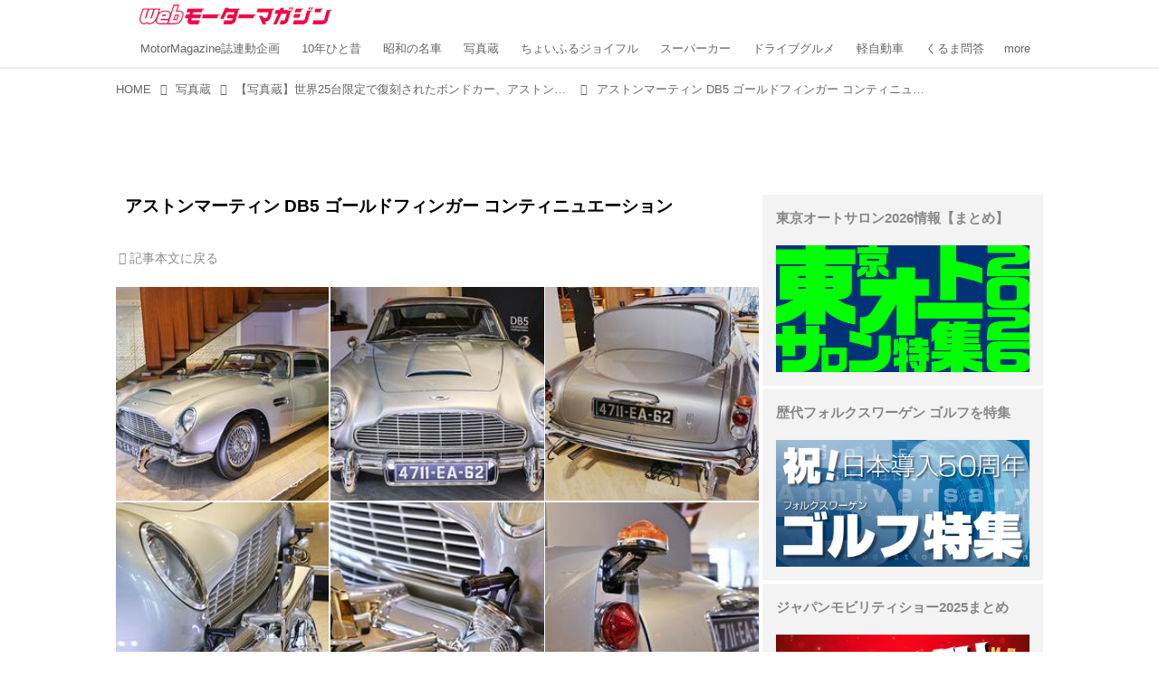

--- FILE ---
content_type: text/html; charset=utf-8
request_url: https://web.motormagazine.co.jp/_ct/17599098/album/16813238
body_size: 19473
content:
<!DOCTYPE html>
<html lang="ja">
<head>

<meta charset="utf-8">
<meta http-equiv="X-UA-Compatible" content="IE=Edge">
<meta name="viewport" content="width=device-width, initial-scale=1">
<meta name="format-detection" content="telephone=no">
<link rel="shortcut icon" href="https://d1uzk9o9cg136f.cloudfront.net/f/portal/16777341/custom/2017/01/17/60730fdac5977948dedd212d4a25b2c79905b93c.png">
<link rel="apple-touch-icon" href="https://d1uzk9o9cg136f.cloudfront.net/f/portal/16777341/custom/2017/01/17/60730fdac5977948dedd212d4a25b2c79905b93c.png">
<link rel="alternate" type="application/rss+xml" href="https://web.motormagazine.co.jp/_rss/rss20.xml" title="Webモーターマガジン - RSS Feed" />







<title>アストンマーティン DB5 ゴールドフィンガー コンティニュエーション - Webモーターマガジン</title>




<link rel="canonical" href="https://web.motormagazine.co.jp/_ct/17599098/album/16813238">








<!-- Piwik -->

<script id="script-piwik-setting">
window._piwik = {
	'BASE':'https://acs01.rvlvr.co/piwik/',
	'trackers':{
		'173':null,
		'559':null,
	},
	'pageview':null,
	'event':null,
}
</script>


<script src="/static/dinoportal/js/piwikutil.js" async defer></script>





<noscript>
<img src="https://acs01.rvlvr.co/piwik/piwik.php?idsite=559&rec=1&url=https%3A//web.motormagazine.co.jp/_ct/17599098/album/16813238" style="border:0;display:none" alt="" width=1 height=1>
<img src="https://acs01.rvlvr.co/piwik/piwik.php?idsite=173&rec=1&url=https%3A//web.motormagazine.co.jp/_ct/17599098/album/16813238" style="border:0;display:none" alt="" width=1 height=1>

</noscript>

<!-- End Piwik Tracking Code -->
<!-- /page.PIWIK_BASE_URL, /is_preview -->




<meta name="twitter:widgets:csp" content="on">
<meta name="twitter:card" content="summary_large_image">
<meta property="og:type" content="article">
<meta property="og:url" content="/_ct/17599098/album/16813238">
<meta property="og:title" content="アストンマーティン DB5 ゴールドフィンガー コンティニュエーション - Webモーターマガジン">


<meta property="og:image" content="https://d1uzk9o9cg136f.cloudfront.net/f/16783018/rc/2023/01/12/73ba834c32a89e8b0ad9b8c1d7c0ffbb9d6489f0_xlarge.jpg">
<meta property="og:image:width" content="1280">
<meta property="og:image:height" content="960">

<meta property="og:description" content="">






<link rel="stylesheet" href="/static/lib/js/jquery-embedhelper.css?_=251225165549">


<link rel="preload" href="/static/lib/fontawesome-4/fonts/fontawesome-webfont.woff2?v=4.7.0" as="font" type="font/woff2" crossorigin>
<link rel="preload" href="/static/lib/ligaturesymbols-2/LigatureSymbols-2.11.ttf" as="font" type="font/ttf" crossorigin>

<script id="facebook-jssdk">/* hack: prevent fb sdk in body : proc by jquery-embedheler */</script>
<style id="style-prevent-animation">*,*:before,*:after{-webkit-transition:none!important;-moz-transition:none!important;transition:none!important;-webkit-animation:none!important;-moz-animation:none!important;animation:none!important}</style>


<link rel="stylesheet" href="/static/dinoportal/css/reset.css?251225165549">
<link rel="stylesheet" href="/static/dinoportal/css/common.css?251225165549">
<link rel="stylesheet" href="/static/dinoportal/css/common-not-amp.css?251225165549">
<link rel="stylesheet" href="/static/user-notify/user-notify.css?251225165549">
<link rel="stylesheet" href="/static/wf/css/article.css?251225165549">
<link rel="stylesheet" href="/static/wf/css/article-not-amp.css?251225165549">
<link rel="stylesheet" href="/static/dinoportal/css/print.css?251225165549" media="print">

<link rel="stylesheet" href="/static/lib/jquery-carousel/jquery-carousel.css?251225165549">
<link rel="stylesheet" href="/static/lib/jquery-carousel-2/jquery-carousel.css?251225165549">

<link href="/static/lib/ligaturesymbols-2/LigatureSymbols.min.css" rel="stylesheet" type="text/css">
<link href="/static/lib/ligaturesymbols-2/LigatureSymbols.min.css" rel="stylesheet" type="text/css">
<link href="/static/lib/rvlvr/rvlvr.css" rel="stylesheet">

<link rel="stylesheet" href="/static/dinoportal/custom/maxwidth.css?251225165549">


<!-- jquery migrate for develop -->
<script src="/static/lib/js/jquery-3.7.1.min.js"></script>
<script src="/static/lib/js/jquery-migrate-3.5.2.min.js"></script>	
<script src="/static/lib/js/jquery-migrate-enable.js"></script>

<script src="/static/lib/js/jquery-utils.js?251225165549"></script>




<script>$(function(){setTimeout(function(){$('#style-prevent-animation').remove();},1000)});</script>

<script>window._langrc={login:'ログイン',search:'検索'}</script>

<link rel="stylesheet" href="/static/dinoportal/css/album.css?251225165549">
<link rel="stylesheet" href="/static/dinoportal/custom/content-sns-buttons-top-small.css?251225165549">

<script id="script-acs-flags">
window._use_acs_content_dummy=false;
window._use_vpv_iframe=false;
</script>




<!-- custom css as less  -->


<style id="style-site-custom" type="text/less">
/**** 各種色設定 ****/

/**** imported colors.less ****/


@colors-base: #666; 
@colors-base-bg: white; 
@colors-base-box: @colors-base; 
@colors-base-box-bg: fade(@colors-base, 8%); 

@colors-header: @colors-base; 
@colors-header-bg: @colors-base-bg; 
@colors-header-menu: @colors-header; 
@colors-header-menu-bg: @colors-header-bg; 
@colors-header-menu-active: black; 
@colors-header-menu-active-bg: transparent; 
@colors-header-menu-active-mark: black; 
@colors-header-shadow: #eee; 

@colors-footer: @colors-base-box; 
@colors-footer-bg: @colors-base-box-bg; 

@colors-widget: @colors-base-box; 
@colors-widget-bg: @colors-base-box-bg; 
@colors-marble: @colors-widget; 
@colors-marble-bg: @colors-widget-bg; 
@colors-marblebar: @colors-base; 
@colors-marblebar-bg: @colors-base-bg; 


@colors-menufeed-title: black; 
@colors-contents-title: @colors-base; 
@colors-cards-bg: #eee; 

@colors-content-heading: @colors-base; 
@colors-content-heading-decoration: @colors-base; 
@colors-content-subheading: @colors-base; 
@colors-content-subheading-decoration: @colors-base; 
@colors-content-body-link: inherit; 
@colors-content-body-link-active: inherit; 
@colors-content-quote: @colors-base-box; 
@colors-content-quote-bg: @colors-base-box-bg; 
@colors-content-box: @colors-base-box; 
@colors-content-box-bg: @colors-base-box-bg; 


@colors-paging-current: @colors-base-box; 
@colors-paging-current-bg: @colors-base-box-bg; 


@colors-spiral-header: @colors-header; 
@colors-spiral-header-bg: @colors-header-bg; 
@colors-spiral-header-shadow: @colors-header-shadow;



@colors-btn: black;
@colors-btn-bg: #eee;
@colors-btn-border: #ccc;

@colors-btn-colored: white;
@colors-btn-colored-bg: hsl(359, 57%, 49%);
@colors-btn-colored-border: hsl(359, 57%, 49%);


@colors-tab-active: hsl(359, 57%, 49%);



body {
	color: @colors-base;
	background: @colors-base-bg;
}
.content-info {
	color: @colors-base;
}

*,*:after,*:before {
	border-color: fade(@colors-base, 50%);
}



#header-container,
.menu-overflowed > .container {
	color: @colors-header;
}
#header-bgs:after {
	border-bottom-color: @colors-header-shadow;
}


.spiral-header-container {
	color: @colors-spiral-header;
}
.spiral-header-bgs {
	border-bottom-color: @colors-spiral-header-shadow;
}




#header-menu {
	color: @colors-header-menu;
}

.menu-overflowed > .container {
	color: @colors-header-menu;
	background: @colors-header-menu-bg;
}

#header-bg {
	background: @colors-header-bg;
}
.spiral-header-bg {
	background: @colors-spiral-header-bg;
}
#header-menu-bg {
	background: @colors-header-menu-bg;
}


#header:not(.initialized) {
	background: @colors-header-bg;
}
@media (max-width:767px) {
	#header:not(.initialized) #header-menu {
		background: @colors-header-menu-bg;
	}
}

#header-menu > a:hover,
#header-menu > a.active {
	color: @colors-header-menu-active;
	background: @colors-header-menu-active-bg;
}
#header-menu > a:hover:after,
#header-menu > a.active:after {
	border-bottom-color: @colors-header-menu-active-mark;
}


#footer {
	color: @colors-footer;
	background: @colors-footer-bg;
}


.newsfeed-block-header h2 {
	color: @colors-menufeed-title;
}

#newsfeed .wfcontent .content-link .content-title {
	color: @colors-contents-title;
}


#newsfeed.newsfeed-all-display-type-photo,
#newsfeed.newsfeed-all-display-type-card {
	background: @colors-cards-bg;
}


body.page-ctstock #main > .content .content-summary a:not(.btn),
body.page-ctstock #main > .content .content-body-body a:not(.btn),
body.page-content #main > .content .content-summary a:not(.btn),
body.page-content #main > .content .content-body-body a:not(.btn) {
	color: @colors-content-body-link;
}
body.page-ctstock #main > .content .content-summary a:not(.btn):hover,
body.page-ctstock #main > .content .content-summary a:not(.btn):active,
body.page-ctstock #main > .content .content-body-body a:not(.btn):hover,
body.page-ctstock #main > .content .content-body-body a:not(.btn):active,
body.page-content #main > .content .content-summary a:not(.btn):hover,
body.page-content #main > .content .content-summary a:not(.btn):active,
body.page-content #main > .content .content-body-body a:not(.btn):hover,
body.page-content #main > .content .content-body-body a:not(.btn):active {
	color: @colors-content-body-link-active;
}

.article > .article-heading {
	color: @colors-content-heading;
	border-color: @colors-content-heading-decoration;
}
.article > .article-subheading {
	color: @colors-content-subheading;
	border-color: @colors-content-subheading-decoration;
}


.article > .quotebox {
	color: @colors-content-quote;
	background: @colors-content-quote-bg;
}
.article > p.box {
	color: @colors-content-box;
	background: @colors-content-box-bg;
}



body:not(.custom-sidebar-separate) .widgets,
body.custom-sidebar-separate .widgets > *,
#newsfeed .widget {
	color: @colors-widget;
	background: @colors-widget-bg;
}


#newsfeed .marble {
	color: @colors-marble;
	background: @colors-marble-bg;
}
#newsfeed .marblebar {
	color: @colors-marblebar;
	background: @colors-marblebar-bg;
}


.btn,
.btn:hover,
.btn:active,
a.btn,
a.btn:hover,
a.btn:active,
a.btn:visited,
button,
button:hover,
button:active,
input[type="button"], input[type="submit"], input[type="reset"],
input[type="button"]:hover, input[type="submit"]:hover, input[type="reset"]:hover,
input[type="button"]:active, input[type="submit"]:active, input[type="reset"]:active {
	color:@colors-btn;
	background:@colors-btn-bg;
	border:1px solid @colors-btn-border;
}

.btn-colored, .btn-colored:hover, .btn-colored:active,
.btn-colored[disabled], .btn-colored[disabled]:hover,
a.btn-colored, a.btn-colored:hover, a.btn-colored:active, a.btn-colored:visited,
a.btn-colored[disabled], a.btn-colored[disabled]:hover, a.btn-colored[disabled]:visited,
input[type="button"].btn-colored, input[type="button"].btn-colored:hover, input[type="button"].btn-colored:active,
button:not([type]):not(.btn-normal),
button[type="submit"]:not(.btn-normal), input[type="submit"]:not(.btn-normal),
button[type="submit"]:not(.btn-normal):hover, input[type="submit"]:not(.btn-normal):hover,
button[type="submit"]:not(.btn-normal):active, input[type="submit"]:not(.btn-normal):active {
	color:@colors-btn-colored;
	background:@colors-btn-colored-bg;
	border:1px solid @colors-btn-colored-border;
}

.nav-tabs > li.active > a,
.nav-tabs > li.active > a:hover,
.nav-tabs > li > a:hover {
	border-bottom-color:@colors-tab-active;
}
.nav-tabs > li > a:hover {
	border-bottom-color:fade(@colors-tab-active, 30%);
}


body.page-ctstock #main>.content .content-body-body a.content-paging-link.content-paging-link-current,
body.page-ctstock #main>.content .content-body-body a.content-paging-link:hover,
body.page-content #main>.content .content-body-body a.content-paging-link.content-paging-link-current,
body.page-content #main>.content .content-body-body a.content-paging-link:hover {
	color: @colors-paging-current;
	background: @colors-paging-current-bg;
	border-color: @colors-paging-current;
}


/**** end of imported colors.less ****/



/**** サイドバーの要素をウィジェットブロックに分ける ****/

/**** imported sidebar-separate.css ****/



body.custom-sidebar-separate {}

.widgets {
	padding: 0;
	background: transparent;
}

.widgets > * {
	padding: 20px;
	background: #f8f8f8;
}

.widgets > .nopadding {
	padding: 0;
}

.widget h3:first-child {
	padding-top: 0;
}

.widgets {
	border: 4px solid transparent;
}
body:not(.custom-sidebar-left) .widgets {
	border-right: none;
}
body.custom-sidebar-left .widgets {
	border-left: none;
}

.widgets > * + *, .widget + .widget {
	margin-top: 4px;
}

.main-contents {
	padding-top: 4px;
}
/**** end of imported sidebar-separate.css ****/



/**** メニューフィードの写真・カードの先頭を大きく ****/

/**** imported menufeed-big-leading.css ****/


@media (min-width :768px) {
	#newsfeed .newsfeed-block.newsfeed-all-display-type-photo .wfcontent:first-child,
	#newsfeed .newsfeed-block.newsfeed-all-display-type-card .wfcontent:first-child {
		width: 49.389%; 
		
		width: -webkit-calc( 50% + 2.5px - 5px);
		width: calc( 50% + 2.5px - 5px);
		
		float:left;
	}
	#newsfeed .newsfeed-block.newsfeed-all-display-type-photo .wfcontent:nth-child(4n),
		#newsfeed .newsfeed-block.newsfeed-all-display-type-card .wfcontent:nth-child(4n) {
		margin-right: 5px !important;
	}
	#newsfeed .newsfeed-block.newsfeed-all-display-type-photo .wfcontent:nth-child(3),
	#newsfeed .newsfeed-block.newsfeed-all-display-type-photo .wfcontent:nth-child(5),
	#newsfeed .newsfeed-block.newsfeed-all-display-type-photo .wfcontent:nth-child(4n+5),
	#newsfeed .newsfeed-block.newsfeed-all-display-type-card .wfcontent:nth-child(3),
	#newsfeed .newsfeed-block.newsfeed-all-display-type-card .wfcontent:nth-child(5),
	#newsfeed .newsfeed-block.newsfeed-all-display-type-card .wfcontent:nth-child(4n+5) {
		margin-right: 0 !important;
	}
	#newsfeed .newsfeed-block.newsfeed-all-display-type-photo .wfcontent:nth-child(n+6),
	#newsfeed .newsfeed-block.newsfeed-all-display-type-card .wfcontent:nth-child(n+6) {
		display: none !important;
	}
	#newsfeed .newsfeed-block.newsfeed-all-display-type-card
			.wfcontent:first-child .content-leading .img-wrap:before {
		padding-top: 88.75%;
		
		padding-top: -webkit-calc( 74.4% + 16px + 10px + 0.8 * 1em * 0.8 * 1.6 + 0.8 * 1em * 0.75 * 1.3 );
		padding-top: calc( 74.4% + 16px + 10px + 0.8* 1em * 0.8 * 1.6 + 0.8* 1em * 0.75 * 1.3 );
	}
	
}

@media (max-width :767px) {
	#newsfeed .newsfeed-block.newsfeed-all-display-type-photo .wfcontent:nth-child(2n+1),
	#newsfeed .newsfeed-block.newsfeed-all-display-type-card .wfcontent:nth-child(2n+1) {
		margin-right: 0 !important;
	}
	#newsfeed .newsfeed-block.newsfeed-all-display-type-photo .wfcontent:nth-child(2n+2),
	#newsfeed .newsfeed-block.newsfeed-all-display-type-card .wfcontent:nth-child(2n+2) {
		margin-right: 5px !important;
	}
	#newsfeed .newsfeed-block.newsfeed-all-display-type-photo .wfcontent:first-child,
	#newsfeed .newsfeed-block.newsfeed-all-display-type-card .wfcontent:first-child {
		width: 100%;
		margin-right: 0 !important;
	}
	#newsfeed .newsfeed-block.newsfeed-all-display-type-photo .wfcontent:nth-child(n+6),
	#newsfeed .newsfeed-block.newsfeed-all-display-type-card .wfcontent:nth-child(n+6) {
		display: none !important;
	}
}

/**** end of imported menufeed-big-leading.css ****/



/**** 写真・カードのフィードをモバイルで2列表示 ****/

/**** imported feed-card-mobile-2cols.css ****/


body.custom-feed-card-mobile-2cols {}

@media (max-width :767px) {
	.newsfeed.newsfeed-all-display-type-photo .widget-wrap + .wfcontent,
	.newsfeed.newsfeed-all-display-type-card .widget-wrap + .wfcontent,	
	.newsfeed.newsfeed-all-display-type-photo .wfcontent + .wfcontent,
	.newsfeed.newsfeed-all-display-type-card .wfcontent + .wfcontent {
		width: 48%;
		width: -webkit-calc(50% - 7.5px);
		width: calc(50% - 7.5px);
		width: ~"calc(50% - 7.5px)"; 
		
		float: none;
		display: inline-block;
		vertical-align: top;
		
		margin-left: 5px! important;
		margin-right: 0! important;
	}
}

/**** end of imported feed-card-mobile-2cols.css ****/



/**** 新着・優先マーカーを追加 ****/

/**** imported new-marker.less ****/


@new-marker-recent: '3d'; 

@colors-new-marker: hsl(0, 67%, 95%);
@colors-new-marker-bg: hsl(0, 67%, 45%);
@colors-pinned-marker: hsl(60, 100%, 20%);
@colors-pinned-marker-bg: hsl(60, 100%, 47%);



.pinned-marker,
.new-marker {
	font-family: verdana;
	font-weight: bold;
	font-style:normal;
	text-decoration:none;
	text-shadow:none;
	display:inline-block;
	line-height:1;
	font-size:60%;
	vertical-align:text-top;
	padding:0.25em;
	margin-right:0.5em;
	position:relative;
	top:0.05em;
}

.pinned-marker {
	content:"PICKUP";
	color:@colors-pinned-marker;
	background:@colors-pinned-marker-bg;
}

.new-marker {
	content:"NEW";
	color:@colors-new-marker;
	background:@colors-new-marker-bg;
}

& when (@new-marker-recent = 'test') {
	.wfcontent[data-pubdate-recent] .content-title:before
	{ .new-marker; }
}

.wfcontent.is-pinned .content-title:before {
	.pinned-marker;
}

& when (@new-marker-recent = '0d') {
	.wfcontent[data-pubdate-recent="-0d"] .content-title:before
	{ .new-marker; }
}

& when (@new-marker-recent = '1d') {
	.wfcontent[data-pubdate-recent="-1d"] .content-title:before,
	.wfcontent[data-pubdate-recent="-0d"] .content-title:before
	{ .new-marker; }
}

& when (@new-marker-recent = '2d') {
	.wfcontent[data-pubdate-recent="-2d"] .content-title:before,
	.wfcontent[data-pubdate-recent="-1d"] .content-title:before,
	.wfcontent[data-pubdate-recent="-0d"] .content-title:before
	{ .new-marker; }
}

& when (@new-marker-recent = '3d') {
	.wfcontent[data-pubdate-recent="-3d"] .content-title:before,
	.wfcontent[data-pubdate-recent="-2d"] .content-title:before,
	.wfcontent[data-pubdate-recent="-1d"] .content-title:before,
	.wfcontent[data-pubdate-recent="-0d"] .content-title:before
	{ .new-marker; }
}

& when (@new-marker-recent = '1w') {
	.wfcontent[data-pubdate-recent="-1w"] .content-title:before,
	.wfcontent[data-pubdate-recent="-3d"] .content-title:before,
	.wfcontent[data-pubdate-recent="-2d"] .content-title:before,
	.wfcontent[data-pubdate-recent="-1d"] .content-title:before,
	.wfcontent[data-pubdate-recent="-0d"] .content-title:before
	{ .new-marker; }
}

& when (@new-marker-recent = '1m') {
	.wfcontent[data-pubdate-recent="-1m"] .content-title:before,
	.wfcontent[data-pubdate-recent="-1w"] .content-title:before,
	.wfcontent[data-pubdate-recent="-3d"] .content-title:before,
	.wfcontent[data-pubdate-recent="-2d"] .content-title:before,
	.wfcontent[data-pubdate-recent="-1d"] .content-title:before,
	.wfcontent[data-pubdate-recent="-0d"] .content-title:before
	{ .new-marker; }
}

/**** end of imported new-marker.less ****/


@new-marker-recent: '1d'; /* 0d, 1d, 2d, 3d, 1w, 1m, test */
@colors-new-marker: hsl(0, 67%, 95%);
@colors-new-marker-bg: hsl(0, 67%, 45%);
@colors-pinned-marker: hsl(60, 100%, 20%);
@colors-pinned-marker-bg: hsl(60, 100%, 47%);
/* 優先マーカーを非表示に */
/* .pinned-marker { display:none; } */

#newsfeed.newsfeed-all-display-type-card .wfcontent .content-body,
.wfuser-site, .user-heading-site,
.content-author-site-wrap,
.widget-content-author-site-wrap {
	display: none;
}

/**** カード表示のタイトルを4行固定に(メニューフィードブロック除く) : line-height:1.4　の場合 ****/
.newsfeed-all-display-type-card:not(.newsfeed-block) .content-title {
	white-space: normal;
	max-height: none;
	height: 5.5em;
	height: -webkit-calc(5.5em);
	height: calc(5.5em);
	overflow: hidden;
	display: block;
 }

@supports (-webkit-line-clamp:4) {
	.newsfeed-all-display-type-card:not(.newsfeed-block) .content-title {
	display: -webkit-box;
	-webkit-box-orient: vertical;
	-webkit-line-clamp: 4;
	}

}

/**** ヘッダメニューを常にモバイルと同じにする ****/

/**** imported header-menu-always-mobile.css ****/



@media (min-width:768px) {
	#main {
		padding-top:105px; 
		
	}
	
	.spiral-header-container,
	#header-container {
		font-size:14px;
		height:auto;
	}
	
	#header.slide-up #header-container {
		
	}
	
	#header-menu {
		font-size:90%;
	}
	
	#header-menu {
		-webkit-box-ordinal-group:3;
		-moz-box-ordinal-group:3;
		-ms-flex-order:3;
		-webkit-order:3;
		order:3;
		
		width:100%;
		padding-left:15px;
		padding-right:15px;
	}
	
	.spiral-header-defaults,
	#header-defaults {
		flex-wrap:wrap;
	}
	
	#header-menu > * {
		display:inline-block;
	}
	#header-menu {
		white-space: nowrap;
	}
	
	#header-menu > .menu-more {
		padding-left:10px;
		padding-right:10px;
	}
	
	#header-right {
		-webkit-box-ordinal-group:2;
		-moz-box-ordinal-group:2;
		-ms-flex-order:2;
		-webkit-order:2;
		order:2;
	}
	
	
	#header-menu > a,
	#header-menu > span {
		padding:12px;
		padding-bottom:10px;
		height:auto;
	}
	
	#header-menu-bg {
		background:@colors-header-bg;
	}
}


/**** end of imported header-menu-always-mobile.css ****/



/* ヘッダを固定する*/
@media(min-width: 768px){
    body.custom-header-menu-always-mobile #header.slide-up #header-container {
        transform: translateY(-84px)!important;
    }
}

@media(max-width: 767px){
     #header.slide-up #header-container {
        transform: translateY(-87px)!important;
    }
}

/* 画像D&D禁止 */

img {
    pointer-events: none;
}

a img {
    pointer-events: auto;
}

.widgets > * {
    padding: 15px;
}

.wfcontent .content-feedlabel {
    margin-top: 0;
}

/* 記事下の広告 */

.ct-ad-wrap {
	margin: 40px 0;
	padding: 0 16px;
}
.ct-ad-wrap > .flex-container > .flex-item {
	width: 300px;
	height: 250px;
}

@media (max-width: 767px) {
	.ct-ad-wrap {
	margin: 40px -15px;
	}
	.ct-ad-wrap > .flex-container > .flex-item {
	margin: 0 auto;
	}
	.ct-ad-wrap > .flex-container > .flex-item:nth-child(1) {
	margin: 0 auto 40px;
	}
}

/* gam */

#pc_home_header,
#sp-adsense-header,
.photo_underphoto,
.pc_photo_under_gams,
#sp_photo_header,
.undertitle {
	text-align: center;
	margin: 1em 0;
}
#pc_home_header,
#sp-adsense-header {
	width: auto;
}
#pc_home_header {
	min-height: 250px;
}
#sp-adsense-header {
	min-height: 280px;
}
.widget.gam {
	padding: 5px;
}
[class*="gam-box"] {
	text-align: center;
}
.pc-gam-box-underarticle,
.pc_photo_under_gams,
#sp_all_headeroverlay {
	display: flex;
	justify-content: space-around;
}

/* 関連記事非表示 */
.widget-related{
	display:none;
}

/* newsfeed */

.wfcontent.is-nativead .content-feedlabel {
	display: none;
}

.wfcontent .content-feedlabel {
	margin: 5px 0;
	height: 15px;
}

.wfcontent .dummy-nativead {
	margin: 5px 0;
	height: 15px;
	line-height: 1.3em;
}

@media (max-width: 767px){
	#newsfeed h2 {
		font-size: 121.905%;
	}
	#newsfeed .wfcontent:not(.image-bg):not(.newsfeed-display-type-imagewide):first-child h2 {
		font-size: 130%;
	}
	.newsfeed-all-display-type-card:not(.newsfeed-block) .content-title {
		height: auto;
		max-height: 5.4em;
		max-height: -webkit-calc(5.4em);
		max-height: calc(5.4em);
	}
	.wfcontent .content-feedlabel {
		margin-top: .5em;
	}
}

/* GAM */

.installation-ad {
	margin-top: 16px;
	display: flex;
	justify-content: center;
	align-items: center;
}
.fm-pc-gam-box-underarticle,
.fm-pc-gam-box-undertitle{
	display: flex;
	justify-content: space-around;
	align-items: center;
	margin: 16px 0 0;
}

.fm-pc-gam-box-article-footer {
	margin-top: 16px;
}
.fm-sp-headeroverlay {
	align-items: center;
	margin: 0 0 8px;
	width: auto;
	min-height: 300px;
}
.ad-center {
    text-align: center;
}

/* Adsense */

.widget.widgetAdsense {
	padding: 5px;
}

.content a.for-all {
	display: block;
	text-align: center;
	margin: 2em auto;
	max-width: 560px;
	background: #f30000;
	color: #fff;
	padding: 1em;
	border-radius: .25em;
	transition: .2s;
	text-decoration: none;
	border: 3px solid #f30000;
}
.content a.for-all:hover {
	background: #fff;
	color: #f30000;
}

/**** フィードで公開日を表示 ****/
#newsfeed .content-author-info > .flex-item[data-pubdate]:after {
  content:attr(data-pubdate);
  display:block;
}
@media (min-width:768px) {
  .custom-menufeed-big-leading
      #newsfeed .newsfeed-block.newsfeed-all-display-type-card
      .wfcontent:first-child .content-leading .img-wrap:before {
    padding-bottom: 13.2px;
  }
}

body.page-ctstock #main > .content .content-summary a:not(.btn),
body.page-ctstock #main > .content .content-body-body a:not(.btn),
body.page-content #main > .content .content-summary a:not(.btn),
body.page-content #main > .content .content-body-body a:not(.btn) {
	color: rgba(3,110,184,1);
	text-decoration: underline;
	text-decoration-color: rgba(3,110,184,0.7);
}

body.page-ctstock #main > .content .content-summary a:not(.btn):hover,
body.page-ctstock #main > .content .content-summary a:not(.btn):active,
body.page-ctstock #main > .content .content-body-body a:not(.btn):hover,
body.page-ctstock #main > .content .content-body-body a:not(.btn):active,
body.page-content #main > .content .content-summary a:not(.btn):hover,
body.page-content #main > .content .content-summary a:not(.btn):active,
body.page-content #main > .content .content-body-body a:not(.btn):hover,
body.page-content #main > .content .content-body-body a:not(.btn):active {
	color: rgba(3,110,184,0.7);
	text-decoration: underline;
	text-decoration-color: rgba(3,110,184,0.7);
}

body.page-content #main > .content .content-body-body .content-paging-next-block-button:not(.btn),
body.page-content #main > .content .content-body-body .content-paging-next-block-button:not(.btn):hover,
body.page-content #main > .content .content-body-body .content-paging-next-block-button:not(.btn):active,
body.page-content #main > .content .content-body-body .content-paging a:not(.btn) {
	text-decoration: none;
}



.article > .article-heading ,
.article > .article-subheading ,
.article .raw-html h4 ,
.article .raw-html h5 ,
.article .raw-html h6 {
	color: #555;
	margin: 45px 0 25px;
	position: relative;
}

.article > .article-heading {
	font-size: 125%;
	border-left: 6px solid #555;
	border-bottom: none;
	background: #EFEFEF;
	padding: 0.4em;
}

.article > .article-subheading {
	font-size: 112.5%;
	border-left: 6px solid #555;
	border-bottom: 1px dotted #555;
	padding: 0.2em 0.4em;
}

.article .raw-html h4 {
	font-size: 100%;
	padding-left: 0.85em;
}

.article .raw-html h4:before {
	content: "";
	display: block;
	width: 8px;
	height: 8px;
	background: #555;
	position: absolute;
	top: 0.38em;
	left: 0;
}

.article .raw-html h5 {
	font-size: 100%;
}

.article .raw-html h6 {
	font-size: 100%;
	font-weight: normal;
}





/* タイトルの表示調節*/
@media (max-width: 767px) {
	/*カルーセルの文字 */
	.page-index .carousel-container > .wfcontent.image-bg .content-title.ptc-rev {
		max-height: 3.4em;
		-webkit-line-clamp: 2;
		overflow: hidden;
		display: -webkit-box;
		-webkit-box-orient: vertical;
		font-size: 1.1rem;
	}
	/*タグ を非表示*/
	.carousel-container .content-feedlabel {
		display: none;
	}

	#newsfeed .wfcontent .content-link .content-title.ptc-rev {
		max-height: 4.3em;
		-webkit-line-clamp: 3;
		overflow: hidden;
		display: -webkit-box;
		-webkit-box-orient: vertical;
	}

	#newsfeed .wfcontent .content-info {
		font-size: 85%;
	}
	
    #newsfeed .wfcontent[data-pubdate-recent="-1d"] .content-title.ptc-rev, #newsfeed .wfcontent[data-pubdate-recent="-0d"] .content-title.ptc-rev {
	display: inline;
	max-height: 4.3em;
	-webkit-line-clamp: 3;
	overflow: hidden;
	display: -webkit-box;
	-webkit-box-orient: vertical;
	}
	
	.wfcontent[data-pubdate-recent="-1d"] .content-title:before, .wfcontent[data-pubdate-recent="-0d"] .content-title:before {
	display: inline;
	vertical-align: middle;
	top: -0.45em;
}
	
	
}

</style>
<script>
<!--
/* custom css */
(function(d, s){
	var m, rx = /^@(import|requirejs:)\s+(\((css|less)\))?\s*(url\()?('|"|)(.+?)\5(\))?;/gm;
	var scripts = {};
	var bc = [], hd = d.getElementsByTagName('head')[0];
	function procCustomLess(custom_css) {
		custom_css =
			custom_css
				.replace(/\/\*([\S\s]*?)\*\//mg, '')
				.replace(/\/\/.*$/g, '');
		// console.log('custom_css:\n' + custom_css);
		while (m = rx.exec(custom_css)) {
			var cmd = m[1], arg = m[6];
			if (arg.indexOf('/static/dinoportal/custom/') != 0) {
				continue;
			}
			console.log('custom css:cmd=' + cmd + ',arg=' + arg);
			({
				'import': function(arg, m){
					m = arg.match(/^.+\/([^\/]*)\.(css|less)$/);
					if (m) {
						bc.push('custom-' + m[1]);
					}
				},
				'requirejs:': function(arg, m){
					m = arg.match(/^.+\/([^\/]*)\.(js)$/);
					if (m) {
						// $('<'+'script src='+m[2]+'></'+'script>').appendTo('body');
						s = d.createElement('script');
						s.src = arg;
						hd.appendChild(s);
					}
				},
			}[cmd]||(function(){}))(arg);
		}
	}
	function procCustomLessImported(custom_css){
		// chrome 101 workaround #4302 / server side import css,less
		var m, rx2 = /\*\*\* imported ((\S+)\.(less|css)) \*\*\*/gm;
		while (m = rx2.exec(custom_css)) {
			console.log('custom css server imported:' + m[1])
			bc.push('custom-' + m[2]);
		}
	}
	var custom_css = (d.getElementById('style-site-custom')||{}).innerHTML;
	custom_css && procCustomLess(custom_css);
	custom_css && procCustomLessImported(custom_css);
	custom_css = (d.getElementById('style-path-custom')||{}).innerHTML;
	custom_css && procCustomLess(custom_css);
	custom_css && procCustomLessImported(custom_css);
	$(function(){
		d.body.className = d.body.className + ' ' + bc.join(' ');
		$(document).trigger('loadcustoms');
		window._customized = {};
		$.each(bc, function(i, v){
			var vname = v.replace(/custom-/, '').replace(/-/g, '_');
			window._customized[vname] = true;
		});
		console.log('body.' + bc.join('.'));
		console.log('window._customized', window._customized);
	});
})(document);
/*  less */
window.less = { env:'development', errorReporting:'console', dumpLineNumbers: "comments", logLevel:2, compress:false, javascriptEnabled:true };

(function(){
	var ls = document.getElementById('style-site-custom'),
		ls_txt = ls.textContent.replace(
			/^\/\*\*\* external import: (.+) \*\*\*\//gm, function(a, href){
				var ln = document.createElement('link');
				ln.setAttribute('data-from-customcss', '1');
				ln.rel = 'stylesheet';
				ln.href = href;
				ls.parentNode.insertBefore(ln, ls);
				console.log('custom css: inserted external link[rel="stylesheet"]', ln);
				return '/* replaced */';
			});
})();

(function(s){
	if (window.navigator.userAgent.match(/msie (7|8|9|10)/i)) {
		s.src = '/static/lib/less/less.min.js?_=251225165549';
	} else {
		s.src = '/static/lib/less-4.1.2/less.min.js?_=251225165549';
	}
	document.head.appendChild(s);
})(document.createElement('script'));

/*  */
// ' -->
</script>



<!-- end of custom css -->

<style id="style-spaceless-init">.spaceless > * { float:left; }</style>

<!-- acs --><!-- Google Tag Manager -->
<script>(function(w,d,s,l,i){w[l]=w[l]||[];w[l].push({'gtm.start':
new Date().getTime(),event:'gtm.js'});var f=d.getElementsByTagName(s)[0],
j=d.createElement(s),dl=l!='dataLayer'?'&l='+l:'';j.async=true;j.src=
'https://www.googletagmanager.com/gtm.js?id='+i+dl;f.parentNode.insertBefore(j,f);
})(window,document,'script','dataLayer','GTM-5SWNXV8');</script>

<!-- End Google Tag Manager -->



<!-- Microsoft Clarity -->
<script type="text/javascript">
    (function(c,l,a,r,i,t,y){
        c[a]=c[a]||function(){(c[a].q=c[a].q||[]).push(arguments)};
        t=l.createElement(r);t.async=1;t.src="https://www.clarity.ms/tag/"+i;
        y=l.getElementsByTagName(r)[0];y.parentNode.insertBefore(t,y);
    })(window, document, "clarity", "script", "rjs2yvps74");
</script>

<!-- End Microsoft Clarity -->



<!-- Facebook Pixel Code -->
<script>
!function(f,b,e,v,n,t,s){if(f.fbq)return;n=f.fbq=function(){n.callMethod?
n.callMethod.apply(n,arguments):n.queue.push(arguments)};if(!f._fbq)f._fbq=n;
n.push=n;n.loaded=!0;n.version='2.0';n.queue=[];t=b.createElement(e);t.async=!0;
t.src=v;s=b.getElementsByTagName(e)[0];s.parentNode.insertBefore(t,s)}(window,
document,'script','https://connect.facebook.net/en_US/fbevents.js');
fbq('init', '1515302811875329'); // Insert your pixel ID here.
fbq('track', 'PageView');
fbq('track', 'ViewContent');
</script>
<noscript><img height="1" width="1" style="display:none"
src="https://www.facebook.com/tr?id=1515302811875329&ev=PageView&noscript=1"
/></noscript>
<!-- DO NOT MODIFY -->
<!-- End Facebook Pixel Code -->

<meta name="google-site-verification" content="bMDQDai6OtYv97oL6-cFMowAR1J-hAQG0ZfaYq9mktI" />

<!-- GAで外部リンク叩きをイベントとして記録 -->
<script>
// https://support.google.com/analytics/answer/1136920?hl=en
(function(){
  function waitJQuery(callback){
    if (window.jQuery) { callback(); }
    else { setTimeout(function(){ waitJQuery.callback }, 50); }
  }
  waitJQuery(function(){
    $(function(){
      $(document).on('click', 'a[href^="http://"],a[href^="https://"]', function(ev){
        var $link = $(this), href = $link.attr('href'), target= ($link.attr('target')||'').toLowerCase();
        if (href.indexOf(location.hostname) < 0) {
          console.log('GA:event:outbound:click:' + href);
          if (target == '' || target != '_self' && target != '_top' && target !='_parent') {
            ga('send', 'event', 'outbound', 'click',  href);
          } else {
            ev.preventDefault();
            ga('send', 'event', 'outbound', 'click',  href, {
              hitCallback:function(){ document.localtion = href; }
            });
          }
        }
      });
    });
  });
})();
</script>


<script data-ad-client="ca-pub-1947288375675778" async src="https://pagead2.googlesyndication.com/pagead/js/adsbygoogle.js"></script>


<meta name="google-site-verification" content="H230vVuYmljfu_RqDCYzA-_o6gDDnZyZNMI4eUr6fMY" />


<!-- Facebook Pixel Code -->
<script>
!function(f,b,e,v,n,t,s)
{if(f.fbq)return;n=f.fbq=function(){n.callMethod?
n.callMethod.apply(n,arguments):n.queue.push(arguments)};
if(!f._fbq)f._fbq=n;n.push=n;n.loaded=!0;n.version='2.0';
n.queue=[];t=b.createElement(e);t.async=!0;
t.src=v;s=b.getElementsByTagName(e)[0];
s.parentNode.insertBefore(t,s)}(window, document,'script',
'https://connect.facebook.net/en_US/fbevents.js');
fbq('init', '474224063580276');
fbq('track', 'PageView');
</script>
<!-- End Facebook Pixel Code -->

<!-- Facebook ドメイン認証 -->
<meta name="facebook-domain-verification" content="8mpd1wyfcuvoar9xqybactsocn6sud" />

<script>
 var firstCtNum = "17599098";
</script>

<!-- Google tag (gtag.js) -->
<script>
  window.dataLayer = window.dataLayer || [];
  function gtag(){dataLayer.push(arguments);}
  gtag('js', new Date());


window.gtag = window.gtag||function(){dataLayer.push(arguments)};
function _vpvup(ev){
	// 仮想PVイベントを送信
	gtag('event', 'page_view', {
		page_path: '/' + ev.detail.new_href.split('/').slice(3).join('/'),
		page_location: ev.detail.new_href,
		page_referrer: ev.detail.old_href,
		send_to: 'G-D6LRJ9DC15'
	});
}
// URL変更でPVアップ : GA4の拡張計測機能を活かす場合は不要
document.addEventListener('_changehref', _vpvup);
// 一覧の動的ページ追加でPVアップ
document.addEventListener('_virtualpv', _vpvup);
</script>



<!-- 構造化データ記事情報 -->
<script type="application/ld+json">
{
    "@context": "https://schema.org",
    "@type": "Article",
    "mainEntityOfPage": {
        "@type": "WebPage",
        "@id": "https:\u002F\u002Fweb.motormagazine.co.jp\u002F_ct\u002F17599098",
        "name": "【写真蔵】世界25台限定で復刻されたボンドカー、アストンマーティン DB5「ゴールドフィンガー コンティニュエーション」"
    },
    "headline": "【写真蔵】世界25台限定で復刻されたボンドカー、アストンマーティン DB5「ゴールドフィンガー コンティニュエーション」",
    "description": "アストンマーティン ワークスが2020年に25台限定で復刻製造した「DB5 ゴールドフィンガー コンティニュエーション」。その最後の1台が日本で公開されたので、プロフィールを写真で紹介しよう。",
    "datePublished": "2023-01-22T12:00:00+09:00",
    
    "image": {
        "@type": "ImageObject",
        "url": "https:\u002F\u002Fd1uzk9o9cg136f.cloudfront.net\u002Ff\u002F16783018\u002Frc\u002F2023\u002F01\u002F12\u002F73ba834c32a89e8b0ad9b8c1d7c0ffbb9d6489f0_xlarge.jpg"
        ,"width": 1280
        ,"height": 960
    },
    "author": {
        "@type": "Person",
        "name": "Webモーターマガジン編集部",
        "url": "https:\u002F\u002Fweb.motormagazine.co.jp/_users/16910695"
    },
    "publisher": {
        "@type": "Organization",
        "name": "株式会社モーターマガジン社",
        "logo": {
            "@type": "ImageObject",
            "url": "https:\u002F\u002Fd1uzk9o9cg136f.cloudfront.net\u002Ff\u002Fportal\u002F16777341\u002Frc\u002F2017\u002F03\u002F21\u002F18dea1d01b71252da6281efbc69785a7a22bb7d8.png",
            "width": "240",
            "height": "29"
        }
    }
}
</script>
<!-- 構造化データ記事情報ここまで -->
<!-- /acs -->

</head>
<body class="page-album page-content-album page-album-16813238 page-album-index page-content-album-index " data-hashscroll-margin="return 8 + $('#header-menu').height() + $('#header-container').height()">







<div id="left-menu">
	<div id="left-menu-container">
		<ul class="menu vertical">
			<li class="menu-item" id="left-menu-font-expander"><a class="font-expander" href="#"></a></li>
			<li class="divider"></li>
			<li id="left-menu-home" class="menu-item active"><a href="https://web.motormagazine.co.jp"><i class="fa fa-home fa-fw"></i> ホーム</a></li>
					
		<li class="menu-item ">
			
			
			
			<a class="menu-page" href="/about"><i class="fa fa-info-circle fa-fw"></i> Webモーターマガジン について</a>
			
			
			
			
			
			
			
			
		</li>
		
		<li class="menu-item ">
			
			
			
			<a class="menu-page" href="/adino"><i class="fa fa-bullhorn fa-fw"></i> 広告掲載について</a>
			
			
			
			
			
			
			
			
		</li>
		
		<li class="menu-item ">
			
			
			
			<a class="menu-page" href="/information"><i class="fa fa-flag fa-fw"></i> お詫びと訂正</a>
			
			
			
			
			
			
			
			
		</li>
		
		<li class="menu-item ">
			
			
			
			<a class="menu-page" href="/inquiry"><i class="fa fa-envelope-o fa-fw"></i> お問合わせ</a>
			
			
			
			
			
			
			
			
		</li>
		
		<li class="menu-item ">
			
			
			
			
			
			
			
			
			
			<a class="menu-officialusers" href="/_users"><i class="fa fa-users fa-fw"></i> ライター名簿</a>
			
			
		</li>
		
		<li class="menu-item ">
			
			
			
			<a class="menu-page" href="/terms"><i class="fa fa-square fa-fw"></i> 利用規約</a>
			
			
			
			
			
			
			
			
		</li>
		
		<li class="menu-item ">
			
			
			
			<a class="menu-page" href="/company"><i class="fa fa-building-o fa-fw"></i> 運営会社</a>
			
			
			
			
			
			
			
			
		</li>
		
		<li class="menu-item ">
			
			
			
			<a class="menu-page" href="/privacy"><i class="fa fa-lock fa-fw"></i> プライバシーポリシー</a>
			
			
			
			
			
			
			
			
		</li>
		

		</ul>
	</div>
</div>

<div id="header">
	<div id="header-container">
		<div id="header-bgs"><div id="header-bg"></div><div id="header-menu-bg"></div></div>
		<div id="header-defaults" class="flex-container flex-mobile">

			<div id="header-title" class="flex-item flex-order-1 fillchild">
				<a href="https://web.motormagazine.co.jp" class="centeringchild-v">
								
				<img src="https://d1uzk9o9cg136f.cloudfront.net/f/portal/16777341/rc/2017/03/21/18dea1d01b71252da6281efbc69785a7a22bb7d8.png" srcset="https://d1uzk9o9cg136f.cloudfront.net/f/portal/16777341/rc/2017/03/21/18dea1d01b71252da6281efbc69785a7a22bb7d8.png 1x
						,https://d1uzk9o9cg136f.cloudfront.net/f/portal/16777341/rc/2017/03/21/c24b5ef4934b4a240c7bb86763bd4065087e222e.png 2x
						,https://d1uzk9o9cg136f.cloudfront.net/f/portal/16777341/rc/2017/03/21/f5b8fb9767d0cc21f0637d1801514ea0df8da678.png 3x
				" alt="Webモーターマガジン"
				>
				

				</a>
			</div>

			<div id="header-menu" class="flex-item flex-order-2 flexible spaceless flex-container flex-mobile justify-content-flex-start ">
				
<a href="/_tags/MotorMagazine%E8%AA%8C%E9%80%A3%E5%8B%95%E4%BC%81%E7%94%BB" data-tag="MotorMagazine誌連動企画" ><span>MotorMagazine誌連動企画</span></a><a href="/_tags/10%E5%B9%B4%E3%81%B2%E3%81%A8%E6%98%94" data-tag="10年ひと昔" ><span>10年ひと昔</span></a><a href="/_tags/%E6%98%AD%E5%92%8C%E3%81%AE%E5%90%8D%E8%BB%8A" data-tag="昭和の名車" ><span>昭和の名車</span></a><a href="/_tags/%E5%86%99%E7%9C%9F%E8%94%B5" data-tag="写真蔵" ><span>写真蔵</span></a><a href="/_tags/%E3%81%A1%E3%82%87%E3%81%84%E3%81%B5%E3%82%8B%E3%82%B8%E3%83%A7%E3%82%A4%E3%83%95%E3%83%AB" data-tag="ちょいふるジョイフル" ><span>ちょいふるジョイフル</span></a><a href="/_tags/%E3%82%B9%E3%83%BC%E3%83%91%E3%83%BC%E3%82%AB%E3%83%BC" data-tag="スーパーカー" ><span>スーパーカー</span></a><a href="/_tags/%E3%83%89%E3%83%A9%E3%82%A4%E3%83%96%E3%82%B0%E3%83%AB%E3%83%A1" data-tag="ドライブグルメ" ><span>ドライブグルメ</span></a><a href="/_tags/%E8%BB%BD%E8%87%AA%E5%8B%95%E8%BB%8A" data-tag="軽自動車" ><span>軽自動車</span></a><a href="/_tags/%E3%81%8F%E3%82%8B%E3%81%BE%E5%95%8F%E7%AD%94" data-tag="くるま問答" ><span>くるま問答</span></a><a href="/_tags/%E3%82%B0%E3%83%AB%E3%83%BC%E3%83%97A%E3%82%AF%E3%83%AD%E3%83%8B%E3%82%AF%E3%83%AB" data-tag="グループAクロニクル" ><span>グループAクロニクル</span></a><a href="/_tags/%E5%8B%95%E7%94%BB" data-tag="動画" ><span>動画</span></a><a href="/_tags/%E3%83%8B%E3%83%A5%E3%83%BC%E3%82%B9" data-tag="ニュース" ><span>ニュース</span></a><a href="/_tags/%E3%83%AD%E3%83%BC%E3%83%89%E3%82%B9%E3%82%BF%E3%83%BCBROS" data-tag="ロードスターBROS" ><span>ロードスターBROS</span></a><a href="/_tags/%E3%83%A2%E3%83%BC%E3%82%BF%E3%83%BC%E3%82%B9%E3%83%9D%E3%83%BC%E3%83%84" data-tag="モータースポーツ" ><span>モータースポーツ</span></a><a href="/_tags/%E3%82%BF%E3%82%A4%E3%83%A4" data-tag="タイヤ" ><span>タイヤ</span></a><a href="/_tags/%E9%95%B7%E6%9C%9F%E3%83%AC%E3%83%9D%E3%83%BC%E3%83%88" data-tag="長期レポート" ><span>長期レポート</span></a><a href="/_tags/%E3%82%AB%E3%83%BC%E7%94%A8%E5%93%81" data-tag="カー用品" ><span>カー用品</span></a><a href="/_tags/%E3%81%AF%E3%81%9F%E3%82%89%E3%81%8F%E3%82%AF%E3%83%AB%E3%83%9E" data-tag="はたらくクルマ" ><span>はたらくクルマ</span></a><a href="/_tags/%E7%B5%B6%E5%AF%BE%E6%AF%94%E8%BC%83" data-tag="絶対比較" ><span>絶対比較</span></a><a href="/_tags/%E3%83%9E%E3%83%B3%E3%82%AC" data-tag="マンガ" ><span>マンガ</span></a><a href="/_tags/EV%26SDGsFair" data-tag="EV&amp;SDGsFair" ><span>EV&amp;SDGsFair</span></a><a href="/_tags/SDGs" data-tag="SDGs" ><span>SDGs</span></a><a href="/_tags/%E4%B8%AD%E5%8F%A4%E8%BB%8A" data-tag="中古車" ><span>中古車</span></a><a href="/_tags/BCHR" data-tag="BCHR" ><span>BCHR</span></a><a href="/_tags/GTmemories" data-tag="GTmemories" ><span>GTmemories</span></a><a href="/_tags/%E8%A9%A6%E4%B9%97" data-tag="試乗" ><span>試乗</span></a><a href="/_tags/%E8%87%AA%E5%8B%95%E8%BB%8A%E5%8D%9A%E7%89%A9%E9%A4%A8%E5%B7%A1%E3%82%8A" data-tag="自動車博物館巡り" ><span>自動車博物館巡り</span></a>
				
			</div>
			<div id="header-right" class="flex-item flex-order-3 flex-center spaceless flex-container align-items-center wrap flex-mobile">
				<a id="search-icon" href="/_fq" class="flex-item">
					<i class="fa fa-search"></i>
				</a>
				




<a id="user-notifies-toggle" href="#"><i class="fa fa-info-circle"></i></a>

<div id="user-notifies">
	<div class="user-notifies-content">
		<div class="user-notifies-title">
			<span class="fa fa-info-circle"></span>
			<span id="user-notifies-close"><i class="fa fa-times"></i></span>
		</div>
		<div class="user-notify template" data-notify-updated="2000-01-01T09:00Z">
			<div class="user-notify-overview">
				<span class="user-notify-date">2000-01-01</span>
				<span class="user-notify-message">template</span>
			</div>
			<div class="user-notify-detail">
				<div class="user-notify-detail-content">template</div>
			</div>
		</div>
		<div class="user-notify-nothing">
			<div for-lang="ja">お知らせはありません</div>
			<div for-lang="en">No Notification</div>
		</div>
		
		
		
	</div>
</div>
<div class="user-notify-loaded"></div>

<script>(function(){var auto_clear_unread=false;var data={cookie_path:'/',notifies:[]};data.auto_clear_unread=auto_clear_unread;window._user_notifies=data;})();</script>



				
				
				
				<a id="menu-icon" href="#" class="flex-item"><i class="fa fa-bars"></i></a>
			</div>
		</div>
	</div>
</div>

<script src="/static/dinoportal/js/common-adjustheader.js?_=251225165549"></script>




<div id="main">






<div class="breadcrumbs"><ol itemscope
			itemtype="https://schema.org/BreadcrumbList"><li class="breadcrumb breadcrumb-top"
				data-breadcrumb-types="top"
				itemscope
				itemprop="itemListElement"
				itemtype="https://schema.org/ListItem"><a href="/" itemprop="item"><span itemprop="name">HOME</span></a><meta itemprop="position" content="1" /></li><li class="breadcrumb"
				data-breadcrumb-types="feed tag headermenu"
				itemscope
				itemprop="itemListElement"
				itemtype="https://schema.org/ListItem"><a href="/_tags/%E5%86%99%E7%9C%9F%E8%94%B5" itemprop="item"
					data-breadcrumb-tags="写真蔵"
				><span itemprop="name">写真蔵</span></a><meta itemprop="position" content="2" /></li><li class="breadcrumb"
				data-breadcrumb-types="content"
				itemscope
				itemprop="itemListElement"
				itemtype="https://schema.org/ListItem"><a href="https://web.motormagazine.co.jp/_ct/17599098" itemprop="item"
					
				><span itemprop="name">【写真蔵】世界25台限定で復刻されたボンドカー、アストンマーティン DB5「ゴールドフィンガー コンティニュエーション」</span></a><meta itemprop="position" content="3" /></li><li class="breadcrumb breadcrumb-current"
				data-breadcrumb-types="album"
				itemscope
				itemprop="itemListElement"
				itemtype="https://schema.org/ListItem"><a href="/_ct/17599098/album/16813238" itemprop="item"
					
				><span itemprop="name">アストンマーティン DB5 ゴールドフィンガー コンティニュエーション</span></a><meta itemprop="position" content="4" /></li></ol></div>



	
	<div id="common-header"><!-- Google Tag Manager (noscript) -->
<noscript><iframe src="https://www.googletagmanager.com/ns.html?id=GTM-5SWNXV8"
height="0" width="0" style="display:none;visibility:hidden"></iframe></noscript>

<noscript><iframe src="https://www.googletagmanager.com/ns.html?id=GTM-PJQL34Q"
height="0" width="0" style="display:none;visibility:hidden"></iframe></noscript>
<!-- End Google Tag Manager (noscript) -->
<!-- Facebook Pixel Code -->
<noscript><img height="1" width="1" style="display:none" src="https://www.facebook.com/tr?id=474224063580276&ev=PageView&noscript=1"></noscript>
<!-- End Facebook Pixel Code -->
<script type="text/javascript" src="//yads.c.yimg.jp/js/yads-async.js"></script>



<!-- popin -->



<!-- FourM 社支給ここから -->










	

	
	<!-- pc_photo_header(Adsense) -->
	<ins class="adsbygoogle"
		style="display:inline-block;width:728px;height:90px"
		data-ad-client="ca-pub-1947288375675778"
		data-ad-slot="5378360082"></ins>
	<script>
		(adsbygoogle = window.adsbygoogle || []).push({});
	</script>
	<style> #common-header { text-align: center; } </style>
	













<!-- FourM 社支給ここまで --></div>
	
	
	
	
	
	<div id="main-contents-container">
		<div class="main-contents">
			

<div class="album"
		data-album="16813238"
		data-title="アストンマーティン DB5 ゴールドフィンガー コンティニュエーション - Webモーターマガジン"
		
		
	>




<div class="breadcrumbs"><ol itemscope
			itemtype="https://schema.org/BreadcrumbList"><li class="breadcrumb breadcrumb-top"
				data-breadcrumb-types="top"
				itemscope
				itemprop="itemListElement"
				itemtype="https://schema.org/ListItem"><a href="/" itemprop="item"><span itemprop="name">HOME</span></a><meta itemprop="position" content="1" /></li><li class="breadcrumb"
				data-breadcrumb-types="feed tag headermenu"
				itemscope
				itemprop="itemListElement"
				itemtype="https://schema.org/ListItem"><a href="/_tags/%E5%86%99%E7%9C%9F%E8%94%B5" itemprop="item"
					data-breadcrumb-tags="写真蔵"
				><span itemprop="name">写真蔵</span></a><meta itemprop="position" content="2" /></li><li class="breadcrumb"
				data-breadcrumb-types="content"
				itemscope
				itemprop="itemListElement"
				itemtype="https://schema.org/ListItem"><a href="https://web.motormagazine.co.jp/_ct/17599098" itemprop="item"
					
				><span itemprop="name">【写真蔵】世界25台限定で復刻されたボンドカー、アストンマーティン DB5「ゴールドフィンガー コンティニュエーション」</span></a><meta itemprop="position" content="3" /></li><li class="breadcrumb breadcrumb-current"
				data-breadcrumb-types="album"
				itemscope
				itemprop="itemListElement"
				itemtype="https://schema.org/ListItem"><a href="/_ct/17599098/album/16813238" itemprop="item"
					
				><span itemprop="name">アストンマーティン DB5 ゴールドフィンガー コンティニュエーション</span></a><meta itemprop="position" content="4" /></li></ol></div>


	

	<h1 class="album-title">
		<a href="/_ct/17599098/album/16813238">
			<span>アストンマーティン DB5 ゴールドフィンガー コンティニュエーション</span>
		</a>
	</h1>
	
	
	
	<a class="album-content-link" href="https://web.motormagazine.co.jp/_ct/17599098?fr=al" title="【写真蔵】世界25台限定で復刻されたボンドカー、アストンマーティン DB5「ゴールドフィンガー コンティニュエーション」">
		<span>記事本文に戻る</span>
	</a>
	
	

	

	
	<div class="album-images"
			data-album-thumbs="wrap"
			data-imgs-ratio="1:1"
			data-imgs-fit="cover"
		><a class="album-image-small " data-imagemap="17030439" href="./16813238/image/17030439?fr=al" style="background-image:url(https://d1uzk9o9cg136f.cloudfront.net/f/16783018/rc/2023/01/12/73ba834c32a89e8b0ad9b8c1d7c0ffbb9d6489f0_normal.jpg)" ><img class="album-image-small-img" src="https://d1uzk9o9cg136f.cloudfront.net/f/16783018/rc/2023/01/12/73ba834c32a89e8b0ad9b8c1d7c0ffbb9d6489f0_normal.jpg" data-file="20784030" width="320" height="240" ></a><a class="album-image-small " data-imagemap="17030440" href="./16813238/image/17030440?fr=al" style="background-image:url(https://d1uzk9o9cg136f.cloudfront.net/f/16783018/rc/2023/01/12/754f45bae11aabd571f6e6110136167ed6f91b6d_normal.jpg)" ><img class="album-image-small-img" src="https://d1uzk9o9cg136f.cloudfront.net/f/16783018/rc/2023/01/12/754f45bae11aabd571f6e6110136167ed6f91b6d_normal.jpg" data-file="20784031" width="320" height="213" ></a><a class="album-image-small " data-imagemap="17030441" href="./16813238/image/17030441?fr=al" style="background-image:url(https://d1uzk9o9cg136f.cloudfront.net/f/16783018/rc/2023/01/12/607d2cb2cc3e572d41165e5620d0e134786657e2_normal.jpg)" ><img class="album-image-small-img" src="https://d1uzk9o9cg136f.cloudfront.net/f/16783018/rc/2023/01/12/607d2cb2cc3e572d41165e5620d0e134786657e2_normal.jpg" data-file="20784032" width="320" height="213" ></a><a class="album-image-small " data-imagemap="17030442" href="./16813238/image/17030442?fr=al" style="background-image:url(https://d1uzk9o9cg136f.cloudfront.net/f/16783018/rc/2023/01/12/1897d0f6b031a2c7f6350dda2b615854f2e4a354_normal.jpg)" ><img class="album-image-small-img" src="https://d1uzk9o9cg136f.cloudfront.net/f/16783018/rc/2023/01/12/1897d0f6b031a2c7f6350dda2b615854f2e4a354_normal.jpg" data-file="20784033" width="320" height="213" ></a><a class="album-image-small " data-imagemap="17030443" href="./16813238/image/17030443?fr=al" style="background-image:url(https://d1uzk9o9cg136f.cloudfront.net/f/16783018/rc/2023/01/12/27145875ca6ba3d2282934de70908b054072e3cd_normal.jpg)" ><img class="album-image-small-img" src="https://d1uzk9o9cg136f.cloudfront.net/f/16783018/rc/2023/01/12/27145875ca6ba3d2282934de70908b054072e3cd_normal.jpg" data-file="20784034" width="320" height="213" ></a><a class="album-image-small " data-imagemap="17030444" href="./16813238/image/17030444?fr=al" style="background-image:url(https://d1uzk9o9cg136f.cloudfront.net/f/16783018/rc/2023/01/12/4dd19cbdf8034277b852d9d1f632d6eef848e0ef_normal.jpg)" ><img class="album-image-small-img" src="https://d1uzk9o9cg136f.cloudfront.net/f/16783018/rc/2023/01/12/4dd19cbdf8034277b852d9d1f632d6eef848e0ef_normal.jpg" data-file="20784035" width="320" height="213" ></a><a class="album-image-small " data-imagemap="17030445" href="./16813238/image/17030445?fr=al" style="background-image:url(https://d1uzk9o9cg136f.cloudfront.net/f/16783018/rc/2023/01/12/433ed0e8e5b61a71bdc5a7f0f9b990f082b8c2dc_normal.jpg)" ><img class="album-image-small-img" src="https://d1uzk9o9cg136f.cloudfront.net/f/16783018/rc/2023/01/12/433ed0e8e5b61a71bdc5a7f0f9b990f082b8c2dc_normal.jpg" data-file="20784036" width="320" height="213" ></a><a class="album-image-small " data-imagemap="17030446" href="./16813238/image/17030446?fr=al" style="background-image:url(https://d1uzk9o9cg136f.cloudfront.net/f/16783018/rc/2023/01/12/d92cc71175be7f7138caa1ff53f0e32b675fa934_normal.jpg)" ><img class="album-image-small-img" src="https://d1uzk9o9cg136f.cloudfront.net/f/16783018/rc/2023/01/12/d92cc71175be7f7138caa1ff53f0e32b675fa934_normal.jpg" data-file="20784037" width="320" height="213" ></a><a class="album-image-small " data-imagemap="17030447" href="./16813238/image/17030447?fr=al" style="background-image:url(https://d1uzk9o9cg136f.cloudfront.net/f/16783018/rc/2023/01/12/464595384dba54f0b22139f8cd3a6e0924417dad_normal.jpg)" ><img class="album-image-small-img" src="https://d1uzk9o9cg136f.cloudfront.net/f/16783018/rc/2023/01/12/464595384dba54f0b22139f8cd3a6e0924417dad_normal.jpg" data-file="20784038" width="320" height="213" ></a><a class="album-image-small " data-imagemap="17030448" href="./16813238/image/17030448?fr=al" style="background-image:url(https://d1uzk9o9cg136f.cloudfront.net/f/16783018/rc/2023/01/12/3b8a8c8e0b93ec2864d2f48e0984db9abb6da0b8_normal.jpg)" ><img class="album-image-small-img" src="https://d1uzk9o9cg136f.cloudfront.net/f/16783018/rc/2023/01/12/3b8a8c8e0b93ec2864d2f48e0984db9abb6da0b8_normal.jpg" data-file="20784040" width="320" height="213" ></a><a class="album-image-small " data-imagemap="17030449" href="./16813238/image/17030449?fr=al" style="background-image:url(https://d1uzk9o9cg136f.cloudfront.net/f/16783018/rc/2023/01/12/cabbd2e7fa31040e14e61366dfdea9d766201a52_normal.jpg)" ><img class="album-image-small-img" src="https://d1uzk9o9cg136f.cloudfront.net/f/16783018/rc/2023/01/12/cabbd2e7fa31040e14e61366dfdea9d766201a52_normal.jpg" data-file="20784041" width="320" height="213" ></a><a class="album-image-small " data-imagemap="17030450" href="./16813238/image/17030450?fr=al" style="background-image:url(https://d1uzk9o9cg136f.cloudfront.net/f/16783018/rc/2023/01/12/0ad558c94c4e2ae3888171b61e5168575c1daf66_normal.jpg)" ><img class="album-image-small-img" src="https://d1uzk9o9cg136f.cloudfront.net/f/16783018/rc/2023/01/12/0ad558c94c4e2ae3888171b61e5168575c1daf66_normal.jpg" data-file="20784042" width="320" height="213" ></a><a class="album-image-small " data-imagemap="17030451" href="./16813238/image/17030451?fr=al" style="background-image:url(https://d1uzk9o9cg136f.cloudfront.net/f/16783018/rc/2023/01/12/cf38443b7c2e6a60cb301206c4b580be5d6af663_normal.jpg)" ><img class="album-image-small-img" src="https://d1uzk9o9cg136f.cloudfront.net/f/16783018/rc/2023/01/12/cf38443b7c2e6a60cb301206c4b580be5d6af663_normal.jpg" data-file="20784043" width="320" height="213" ></a><a class="album-image-small " data-imagemap="17030452" href="./16813238/image/17030452?fr=al" style="background-image:url(https://d1uzk9o9cg136f.cloudfront.net/f/16783018/rc/2023/01/12/45d73129d1da271912027c7709ec9ea9db58df64_normal.jpg)" ><img class="album-image-small-img" src="https://d1uzk9o9cg136f.cloudfront.net/f/16783018/rc/2023/01/12/45d73129d1da271912027c7709ec9ea9db58df64_normal.jpg" data-file="20784044" width="320" height="213" ></a><a class="album-image-small " data-imagemap="17030453" href="./16813238/image/17030453?fr=al" style="background-image:url(https://d1uzk9o9cg136f.cloudfront.net/f/16783018/rc/2023/01/12/85a6fc491193a3eb6f8d26c5b4311daf2631e207_normal.jpg)" ><img class="album-image-small-img" src="https://d1uzk9o9cg136f.cloudfront.net/f/16783018/rc/2023/01/12/85a6fc491193a3eb6f8d26c5b4311daf2631e207_normal.jpg" data-file="20784045" width="320" height="213" ></a></div>
	

	
</div>
		</div>
		<div class="widgets">
			



			
			
				
			<!-- free_box6 --><div class="widget banners">
<h3>東京オートサロン2026情報【まとめ】</h3>
<!-- 東京オートサロン2026 -->
<a href="https://web.motormagazine.co.jp/_tags/東京オートサロン2026" target="_blank"><img src="https://d1uzk9o9cg136f.cloudfront.net/f/portal/16777341/rc/2026/01/05/c2e1f1dd734c5511c9068dc2b444fa86c003ee99.png" alt="東京オートサロン2026特集"></a>
</div>

<div class="widget banners">
<h3>歴代フォルクスワーゲン ゴルフを特集</h3>
<!-- ゴルフ特集 日本導入50周年記念 -->
<a href="https://web.motormagazine.co.jp/_tags/ゴルフ50周年" target="_blank"><img src="https://d1uzk9o9cg136f.cloudfront.net/f/portal/16777341/rc/2025/12/04/7a3437dd1735eeb16b496a634083a61fee8a2eb5.png" alt="ゴルフ特集 日本導入50周年記念"></a>
</div>

<div class="widget banners">
<h3>ジャパンモビリティショー2025まとめ</h3>
<!-- ジャパン モビリティショー 2025 おまとめ特集 -->
<a href="https://web.motormagazine.co.jp/_tags/JMS2025" target="_blank"><img src="https://d1uzk9o9cg136f.cloudfront.net/f/portal/16777341/rc/2025/10/29/1609efc0f63d8b1de5f03559dbacc87a35669bc0.jpg" alt="EV＆ジャパン モビリティショー 2025 おまとめ特集"></a>
</div>


<div class="widget banners">
<h3>MotorMagazine誌 連動型特別企画</h3>
<!-- MotorMagazine誌 連動型特別企画 -->
<a href="https://web.motormagazine.co.jp/_tags/MotorMagazine%E8%AA%8C%E9%80%A3%E5%8B%95%E4%BC%81%E7%94%BB" target="_blank"><img src="https://d1uzk9o9cg136f.cloudfront.net/f/portal/16777341/rc/2024/11/15/f9198010879f8e5de6ac0f77510d6435d12a8b2c_xlarge.jpg" alt="MotorMagazine誌 連動型特別企画"></a>
</div>

<div class="widget banners">
<h3>スーパーカークロニクル 特別編</h3>
<!--スーパーカークロニクル 特別編-->
<a href="https://web.motormagazine.co.jp/_fq?p=&q=%E3%82%B9%E3%83%BC%E3%83%91%E3%83%BC%E3%82%AB%E3%83%BC%E3%82%AF%E3%83%AD%E3%83%8B%E3%82%AF%E3%83%AB&k=p" target="_blank"><img src="https://d1uzk9o9cg136f.cloudfront.net/f/portal/16777341/rc/2024/10/28/7067b484a6be143105276e08ec7d2220b0325d33.jpg" alt="MotorMagazine誌 連動型特別企画"></a>
</div>

<!-- Webモ-サイドバー上部-縦長レスポンシブ -->



	

	
	<!-- pc_photo_right_1st(Adsense) -->
	<div class="widget widgetAdsense">
	<ins class="adsbygoogle"
		style="display:inline-block;width:300px;height:600px"
		data-ad-client="ca-pub-1947288375675778"
		data-ad-slot="1880940531"></ins>
	<script>
		(adsbygoogle = window.adsbygoogle || []).push({});
	</script>
	</div>
	



<!-- browser mobile
<div class="widget">
<div id='sp_home_middle'>
	<script>
		googletag.cmd.push(function() { googletag.display('sp_home_middle'); });
	</script>
</div>
</div>

endbrowser -->
				
			
			
			
			<!-- ptlcache cached widgets_hot S 16777341:ja:0:3 -->
			<div class="widget widget-hot">
				<h3><a href="/_hot"><span>人気記事</span></a></h3>
				<ul>
					

					<li class="widget-content with-author-info with-author-site flex-container flex-mobile " data-content="17816518" data-tags=" ニュース 連載 ドライブグルメ NEXCO 東日本 番外編 ハイウェイめし 甲子園 イベント エリアトラクト " data-author-name="Webモーターマガジン編集部" data-author-site="Webモーターマガジン">


						<div class="widget-content-leading flex-item">
							<a href="https://web.motormagazine.co.jp/_ct/17816518?fr=wg&ct=hot"
							class="img-wrap  "
							style="background-image:url(https://d1uzk9o9cg136f.cloudfront.net/f/16783018/rc/2026/01/20/b0416038ed0ea1989bb4a25a0d36df2df33dd8b7_small.jpg)"
							
							
							
							>
								<img src="https://d1uzk9o9cg136f.cloudfront.net/f/16783018/rc/2026/01/20/b0416038ed0ea1989bb4a25a0d36df2df33dd8b7_small.jpg" style="visibility:hidden;">
							</a>
						</div>
						
						<div class="widget-content-text flex-item">
							<a href="https://web.motormagazine.co.jp/_ct/17816518?fr=wg&ct=hot"
								class="widget-content-link  "
								
								
							>
								
								<div class="widget-content-title">「カレボナーラまぜうどん」や「豚食べて牛！」など、第2回 NEXCO東日本 ハイウェイめし甲子園の代表メニュー14品が決定</div>
								
							
								
								<div class="widget-content-author">Webモーターマガジン編集部
									
									<span class="widget-content-author-site-wrap">@ Webモーターマガジン</span>
									
								</div>
								
							
							</a>
						</div>

 

					<li class="widget-content with-author-info with-author-site flex-container flex-mobile " data-content="17816442" data-tags=" ホンダ 軽自動車 商用バン N-VAN N-VAN_e: 軽商用バン BEV MotorMagazine誌連動企画 " data-author-name="Motor Magazine編集部" data-author-site="Webモーターマガジン">


						<div class="widget-content-leading flex-item">
							<a href="https://web.motormagazine.co.jp/_ct/17816442?fr=wg&ct=hot"
							class="img-wrap  "
							style="background-image:url(https://d1uzk9o9cg136f.cloudfront.net/f/16783018/rc/2026/01/19/983246285ec3cbc3218164cb9ad6746abbf20037_small.jpg)"
							
							
							
							>
								<img src="https://d1uzk9o9cg136f.cloudfront.net/f/16783018/rc/2026/01/19/983246285ec3cbc3218164cb9ad6746abbf20037_small.jpg" style="visibility:hidden;">
							</a>
						</div>
						
						<div class="widget-content-text flex-item">
							<a href="https://web.motormagazine.co.jp/_ct/17816442?fr=wg&ct=hot"
								class="widget-content-link  "
								
								
							>
								
								<div class="widget-content-title">ホンダ N-VAN e：はBEV化によって走りの質と、軽商用バンとしての実力が向上。ホビーユースの支持率はN-VAN以上か</div>
								
							
								
								<div class="widget-content-author">Motor Magazine編集部
									
									<span class="widget-content-author-site-wrap">@ Webモーターマガジン</span>
									
								</div>
								
							
							</a>
						</div>

 

					<li class="widget-content with-author-info with-author-site flex-container flex-mobile " data-content="17815491" data-tags=" フォルクスワーゲン VW ゴルフ ゴルフ50周年 VW_ゴルフ_クロニクル ゴルフ5 ゴルフGT_TSI ツインチャージャー " data-author-name="香高和仁（Motor Magazine＆4輪ムック編集部）" data-author-site="Webモーターマガジン">


						<div class="widget-content-leading flex-item">
							<a href="https://web.motormagazine.co.jp/_ct/17815491?fr=wg&ct=hot"
							class="img-wrap  "
							style="background-image:url(https://d1uzk9o9cg136f.cloudfront.net/f/16783018/rc/2026/01/19/00f18927208dd495844326dedc3d7da8d21fc1ea_small.jpg)"
							
							
							
							>
								<img src="https://d1uzk9o9cg136f.cloudfront.net/f/16783018/rc/2026/01/19/00f18927208dd495844326dedc3d7da8d21fc1ea_small.jpg" style="visibility:hidden;">
							</a>
						</div>
						
						<div class="widget-content-text flex-item">
							<a href="https://web.motormagazine.co.jp/_ct/17815491?fr=wg&ct=hot"
								class="widget-content-link  "
								
								
							>
								
								<div class="widget-content-title">ゴルフGT TSIの本質～1.4Lツインチャージャー搭載で狙ったポジション～【Motor Magazine Mook 「VW ゴルフ クロニクル Vol.3」 ダイジェスト（3）】</div>
								
							
								
								<div class="widget-content-author">香高和仁（Motor Magazine＆4輪ムック編集部）
									
									<span class="widget-content-author-site-wrap">@ Webモーターマガジン</span>
									
								</div>
								
							
							</a>
						</div>

 

					<li class="widget-content with-author-info with-author-site flex-container flex-mobile " data-content="17816922" data-tags=" WRC ラリー 世界ラリー選手権 ラリー・モンテカルロ モンテカルロ モナコ プレビュー モータースポーツ excitenews " data-author-name="Webモーターマガジン編集部" data-author-site="Webモーターマガジン">


						<div class="widget-content-leading flex-item">
							<a href="https://web.motormagazine.co.jp/_ct/17816922?fr=wg&ct=hot"
							class="img-wrap  "
							style="background-image:url(https://d1uzk9o9cg136f.cloudfront.net/f/16783018/rc/2026/01/21/93183168ad2ee6f300511caf3bc33e737e47b402_small.jpg)"
							
							
							
							>
								<img src="https://d1uzk9o9cg136f.cloudfront.net/f/16783018/rc/2026/01/21/93183168ad2ee6f300511caf3bc33e737e47b402_small.jpg" style="visibility:hidden;">
							</a>
						</div>
						
						<div class="widget-content-text flex-item">
							<a href="https://web.motormagazine.co.jp/_ct/17816922?fr=wg&ct=hot"
								class="widget-content-link  "
								
								
							>
								
								<div class="widget-content-title">2026年WRC開幕、トヨタ圧勝の昨年とは違う構図か。「雪と氷」の第1戦がスタートする【ラリー・モンテカルロ プレビュー】</div>
								
							
								
								<div class="widget-content-author">Webモーターマガジン編集部
									
									<span class="widget-content-author-site-wrap">@ Webモーターマガジン</span>
									
								</div>
								
							
							</a>
						</div>

 

					<li class="widget-content with-author-info with-author-site flex-container flex-mobile " data-content="17816558" data-tags=" BMW M5 M5ツーリング Mモデル 4WD MotorMagazine誌連動企画 試乗 セダン ステーションワゴン " data-author-name="Motor Magazine編集部" data-author-site="Webモーターマガジン">


						<div class="widget-content-leading flex-item">
							<a href="https://web.motormagazine.co.jp/_ct/17816558?fr=wg&ct=hot"
							class="img-wrap  "
							style="background-image:url(https://d1uzk9o9cg136f.cloudfront.net/f/16783018/rc/2026/01/20/9ac78df574ef636de72d8b57610a5a34ba7ad5e2_small.jpg)"
							
							
							
							>
								<img src="https://d1uzk9o9cg136f.cloudfront.net/f/16783018/rc/2026/01/20/9ac78df574ef636de72d8b57610a5a34ba7ad5e2_small.jpg" style="visibility:hidden;">
							</a>
						</div>
						
						<div class="widget-content-text flex-item">
							<a href="https://web.motormagazine.co.jp/_ct/17816558?fr=wg&ct=hot"
								class="widget-content-link  "
								
								
							>
								
								<div class="widget-content-title">BMW M5（セダン）とM5ツーリングの高性能がもたらす、日常走行における「心地良い余裕」</div>
								
							
								
								<div class="widget-content-author">Motor Magazine編集部
									
									<span class="widget-content-author-site-wrap">@ Webモーターマガジン</span>
									
								</div>
								
							
							</a>
						</div>

 

					<li class="widget-content with-author-info with-author-site flex-container flex-mobile " data-content="17816815" data-tags=" F1 ホンダ アストンマーティン ニューパートナーシップ始動発表会 AMR26 ホンダRA626H ローレンス・ストロール ステファノ・ドメニカリ モータースポーツ excitenews " data-author-name="Webモーターマガジン編集部" data-author-site="Webモーターマガジン">


						<div class="widget-content-leading flex-item">
							<a href="https://web.motormagazine.co.jp/_ct/17816815?fr=wg&ct=hot"
							class="img-wrap  "
							style="background-image:url(https://d1uzk9o9cg136f.cloudfront.net/f/16783018/rc/2026/01/21/ac7993c1d1f547620627c82f2e67ac6d9623a0c6_small.jpg)"
							
							
							
							>
								<img src="https://d1uzk9o9cg136f.cloudfront.net/f/16783018/rc/2026/01/21/ac7993c1d1f547620627c82f2e67ac6d9623a0c6_small.jpg" style="visibility:hidden;">
							</a>
						</div>
						
						<div class="widget-content-text flex-item">
							<a href="https://web.motormagazine.co.jp/_ct/17816815?fr=wg&ct=hot"
								class="widget-content-link  "
								
								
							>
								
								<div class="widget-content-title">F1アストンマーティン・ホンダがいよいよ始動、新パワーユニットとマシンを世界初公開</div>
								
							
								
								<div class="widget-content-author">Webモーターマガジン編集部
									
									<span class="widget-content-author-site-wrap">@ Webモーターマガジン</span>
									
								</div>
								
							
							</a>
						</div>

 

					<li class="widget-content with-author-info with-author-site flex-container flex-mobile " data-content="17816307" data-tags=" タイヤ コンチネンタル サマータイヤ ウルトラコンタクトUX7 UX7 ウルトラコンタクト SUV MotorMagazine誌連動企画 " data-author-name="Motor Magazine編集部" data-author-site="Webモーターマガジン">


						<div class="widget-content-leading flex-item">
							<a href="https://web.motormagazine.co.jp/_ct/17816307?fr=wg&ct=hot"
							class="img-wrap  "
							style="background-image:url(https://d1uzk9o9cg136f.cloudfront.net/f/16783018/rc/2026/01/19/6f8494feebc0fd7c8ede7374a25fc27b0fff891e_small.jpg)"
							
							
							
							>
								<img src="https://d1uzk9o9cg136f.cloudfront.net/f/16783018/rc/2026/01/19/6f8494feebc0fd7c8ede7374a25fc27b0fff891e_small.jpg" style="visibility:hidden;">
							</a>
						</div>
						
						<div class="widget-content-text flex-item">
							<a href="https://web.motormagazine.co.jp/_ct/17816307?fr=wg&ct=hot"
								class="widget-content-link  "
								
								
							>
								
								<div class="widget-content-title">コンチネンタル ウルトラコンタクト UX7はウエット性能と静粛性能を両立し、アジア市場向けに用意したサマータイヤ</div>
								
							
								
								<div class="widget-content-author">Motor Magazine編集部
									
									<span class="widget-content-author-site-wrap">@ Webモーターマガジン</span>
									
								</div>
								
							
							</a>
						</div>

 

					<li class="widget-content with-author-info with-author-site flex-container flex-mobile " data-content="17816043" data-tags=" 連載 スーパーカー クロニクル 完全版 ランボルギーニ レヴエルト フラッグシップ プラグインハイブリッド V12 HPEV " data-author-name="Webモーターマガジン編集部" data-author-site="Webモーターマガジン">


						<div class="widget-content-leading flex-item">
							<a href="https://web.motormagazine.co.jp/_ct/17816043?fr=wg&ct=hot"
							class="img-wrap  "
							style="background-image:url(https://d1uzk9o9cg136f.cloudfront.net/f/16783018/rc/2026/01/17/26ac83c6cfe2fd4d0bb77d5c6d887eed5c58190a_small.jpg)"
							
							
							
							>
								<img src="https://d1uzk9o9cg136f.cloudfront.net/f/16783018/rc/2026/01/17/26ac83c6cfe2fd4d0bb77d5c6d887eed5c58190a_small.jpg" style="visibility:hidden;">
							</a>
						</div>
						
						<div class="widget-content-text flex-item">
							<a href="https://web.motormagazine.co.jp/_ct/17816043?fr=wg&ct=hot"
								class="widget-content-link  "
								
								
							>
								
								<div class="widget-content-title">ランボルギーニ レヴエルト、1015hpの迫力。V12＋電動化技術を搭載した新世代【スーパーカークロニクル・完全版／062】</div>
								
							
								
								<div class="widget-content-author">Webモーターマガジン編集部
									
									<span class="widget-content-author-site-wrap">@ Webモーターマガジン</span>
									
								</div>
								
							
							</a>
						</div>

 

					<li class="widget-content with-author-info with-author-site flex-container flex-mobile " data-content="17816673" data-tags=" 連載 スーパーカー クロニクル 完全版 フェラーリ 458イタリア V8 スパイダー ミッドシップ 458 " data-author-name="Webモーターマガジン編集部" data-author-site="Webモーターマガジン">


						<div class="widget-content-leading flex-item">
							<a href="https://web.motormagazine.co.jp/_ct/17816673?fr=wg&ct=hot"
							class="img-wrap  "
							style="background-image:url(https://d1uzk9o9cg136f.cloudfront.net/f/16783018/rc/2026/01/20/24d4f7dce7dd2beba19d5c4ec165bfb490cbdfd6_small.jpg)"
							
							
							
							>
								<img src="https://d1uzk9o9cg136f.cloudfront.net/f/16783018/rc/2026/01/20/24d4f7dce7dd2beba19d5c4ec165bfb490cbdfd6_small.jpg" style="visibility:hidden;">
							</a>
						</div>
						
						<div class="widget-content-text flex-item">
							<a href="https://web.motormagazine.co.jp/_ct/17816673?fr=wg&ct=hot"
								class="widget-content-link  "
								
								
							>
								
								<div class="widget-content-title">フェラーリ 458イタリアは、最高出力を9000rpmで発生させるV8エンジンを搭載した【スーパーカークロニクル・完全版／063】</div>
								
							
								
								<div class="widget-content-author">Webモーターマガジン編集部
									
									<span class="widget-content-author-site-wrap">@ Webモーターマガジン</span>
									
								</div>
								
							
							</a>
						</div>

 

					<li class="widget-content with-author-info with-author-site flex-container flex-mobile " data-content="17816450" data-tags=" ベントレー フライングスパー スピード W12 セダン PHEV 試乗 " data-author-name="Motor Magazine編集部" data-author-site="Webモーターマガジン">


						<div class="widget-content-leading flex-item">
							<a href="https://web.motormagazine.co.jp/_ct/17816450?fr=wg&ct=hot"
							class="img-wrap  "
							style="background-image:url(https://d1uzk9o9cg136f.cloudfront.net/f/16783018/rc/2026/01/19/69268c7236fee23c50065df2fd20db26b666fb59_small.jpg)"
							
							
							
							>
								<img src="https://d1uzk9o9cg136f.cloudfront.net/f/16783018/rc/2026/01/19/69268c7236fee23c50065df2fd20db26b666fb59_small.jpg" style="visibility:hidden;">
							</a>
						</div>
						
						<div class="widget-content-text flex-item">
							<a href="https://web.motormagazine.co.jp/_ct/17816450?fr=wg&ct=hot"
								class="widget-content-link  "
								
								
							>
								
								<div class="widget-content-title">ベントレー フライングスパー スピードのPHEV化がもたらした、W12ツインターボを凌駕する恩恵とは</div>
								
							
								
								<div class="widget-content-author">Motor Magazine編集部
									
									<span class="widget-content-author-site-wrap">@ Webモーターマガジン</span>
									
								</div>
								
							
							</a>
						</div>

 
				</ul>
			</div>
			<!-- end ptlcache -->
			
			

			
			
			<div class="widget widget-bookmarks"><!-- placeholder --></div>
			
			
			
			
			
				
			<!-- free_box7 --><div class="widget banners">
<h3>次世代モビリティの情報をお届けします</h3>
<!-- スマートモビリティJP  -->
<a href="https://smart-mobility.jp/?frwmm" target="_blank"><img src="https://d1uzk9o9cg136f.cloudfront.net/f/portal/16777341/rc/2023/04/06/40aa4b307e79dbbc704b9f76bdf085be4660cb24.png" alt="スマートモビリティJP"></a>
</div>


	

	
	<!-- pc_photo_right_2nd(Adsense) -->
	<div class="widget widgetAdsense">
	<ins class="adsbygoogle"
		style="display:inline-block;width:300px;height:600px"
		data-ad-client="ca-pub-1947288375675778"
		data-ad-slot="1497797157"></ins>
	<script>
		(adsbygoogle = window.adsbygoogle || []).push({});
	</script>
	</div>
	



<!-- 社告メニューここから -->

<div class="widget banners">
<h3>【モーターマガジン2月号】12/27発売</h3>
<!-- モーターマガジン発売情報 -->
<a href="https://amzn.to/4pcaPO3" target="_blank"><img src="https://d1uzk9o9cg136f.cloudfront.net/f/portal/16777341/rc/2025/12/25/d79cfda5fb3b687954455170cbc078c31ff8b87c_xlarge.jpg" alt="モーターマガジン発売情報"></a>
</div>

<div class="widget banners">
<h3>【BMW 3シリーズクロニクル vol.1】販売中</h3>
<!-- BMW 3シリーズクロニクル  vol.1-->
<a href="https://www.motormagazine.co.jp/_ct/17810387" target="_blank"><img src="https://d1uzk9o9cg136f.cloudfront.net/f/portal/16777341/rc/2025/12/28/1fb3f57a0285b0a7212f83116fcfcf140dfd85de.png" alt="BMW 3シリーズクロニクル vol.1"></a>
</div>

<div class="widget banners">
<h3>【VWゴルフクロニクル vol.3】販売中</h3>
<!-- VWゴルフクロニクル  vol.3-->
<a href="https://amzn.to/3VV0ycU" target="_blank"><img src="https://d1uzk9o9cg136f.cloudfront.net/f/portal/16777341/rc/2025/10/08/33157f73a4f418b3c44ffb50fda2cf4a5359eca0.png" alt="VWゴルフクロニクル vol.3"></a>
</div>

<div class="widget banners">
<h3>【昭和の名車 増補改訂版】</h3>
<!-- Famous car from Showa era -->
<a href="https://amzn.to/3JBEQbm" target="_blank"><img src="https://d1uzk9o9cg136f.cloudfront.net/f/portal/16777341/rc/2025/10/31/dcd164609965fe6ee52de6d368fae3e7f1d79b02.png" alt="Famous car from Showa era"></a>
</div>

<!-- 社告メニューここまで -->



	

	
	<!-- pc_photo_right_3rd(Adsense) -->
	<div class="widget widgetAdsense">
	<ins class="adsbygoogle"
		style="display:inline-block;width:300px;height:600px"
		data-ad-client="ca-pub-1947288375675778"
		data-ad-slot="9184715486"></ins>
	<script>
		(adsbygoogle = window.adsbygoogle || []).push({});
	</script>
	</div>
	



<div class="widget banners">
<h3>SNSフォロー＆いいね！お願いします</h3>
<!-- SNSフォロー＆いいね！お願いします -->

<a href="https://www.facebook.com/webmotormagazine" target="_blank"><img src="https://d1uzk9o9cg136f.cloudfront.net/f/portal/16777341/rc/2021/03/18/43bea7f07c4d00b4debd2b2a106472a7aaf42857.png" alt="Facebook"></a>

<a href="https://www.instagram.com/motormagazine_1955/" target="_blank"><img src="https://d1uzk9o9cg136f.cloudfront.net/f/portal/16777341/rc/2023/02/21/4dc74e136add79e559930a6c99fdc25e3e3b7dd5.png" alt="Instagram"></a>

<a href="https://twitter.com/webmotormagazin" target="_blank"><img src="https://d1uzk9o9cg136f.cloudfront.net/f/portal/16777341/rc/2023/09/04/80151f439ed98209f1754cdaea39956df83599d1.png" alt="X"></a>

<a href="https://www.youtube.com/channel/UCwoRX9Zrxf-Nuh0_cEijydw" target="_blank"><img src="https://d1uzk9o9cg136f.cloudfront.net/f/portal/16777341/rc/2023/09/04/21eeac4521e0950c913dc25e696050d05f9e7072.png" alt="モーターマガジンMovie"></a>

</div>

	<!-- インフォメーション -->
<div class="widget">
	<a href="/_stags/info">
		<img src="https://d1uzk9o9cg136f.cloudfront.net/f/portal/16777341/rc/2025/04/08/c63c92e8942b30208b2da726d9a0726e1137ca14.png">
	</a>
</div>


<div class="widget banners">
<h3>モーターマガジン社情報</h3>

<!-- モーターマガジン定期購読のご案内 -->
<a href="https://www.fujisan.co.jp/product/2648/ap-kurata2787" target="_blank"><img src="https://d1uzk9o9cg136f.cloudfront.net/f/portal/16777341/rc/2022/12/05/1c9cfd76d3b35efa416b58f8cf440d7b533cd194.png" alt="モーターマガジン定期購読のご案内"></a>
<br>
<!-- 採用情報 -->
<a href="https://www.motormagazine.co.jp/recruit" target="_blank"><img src="https://d1uzk9o9cg136f.cloudfront.net/f/portal/16777341/rc/2019/11/11/3b5c823f40e22a673c4505ff5fb3b8b685ae8a65.png" alt="採用情報"></a>
</div>

<div class="widget banners">
<h3>バイク情報なら「webオートバイ」</h3>
<!-- webオートバイ -->
<a href="https://www.autoby.jp/?frwmm" target="_blank"><img src="https://d1uzk9o9cg136f.cloudfront.net/f/portal/16777341/rc/2021/11/02/df30266ce5b6ccf6dc733c2b2212a14c38ffbf10.png" alt="webオートバイ"></a>
</div>

<div class="widget banners">
<h3>モーターマガジン Web Shop</h3>
<!-- モーターマガジン Web Shop  -->
<a href="http://mm-style.jp/shopbrand/ct2457/" target="_blank"><img src="https://d1uzk9o9cg136f.cloudfront.net/f/portal/16777341/rc/2021/02/10/01c23ea2453860c493847e4759d71f003d6fbff3.png" alt="モーターマガジン Web Shop"></a>
</div>

<div class="widget banners">
<h3>クルマ査定の雑学知るなら「ハウモ」</h3>
<!-- クルマ査定の雑学知るなら「ハウモ」 -->
<a href="https://kaitori.motormagazine.co.jp/" target="_blank"><img src="https://d1uzk9o9cg136f.cloudfront.net/f/portal/16777341/rc/2020/10/09/d7d83759e939fd371081bbd138fd13f190104967.png" alt="クルマ査定の雑学知るなら「ハウモ」"></a>
</div>

<div class="widget banners">
<h3>無料で遊べる10種以上のゲーム</h3>
<!-- 無料で遊べる10種以上のゲーム -->
<a href="https://web.motormagazine.co.jp/games" target="_blank"><img src="https://d1uzk9o9cg136f.cloudfront.net/f/portal/16777341/rc/2023/07/13/a54597ba365be54fb62e7213e597b447be60dbbb.png" alt="無料で遊べる10種以上のゲーム"></a>
</div>

<!-- popin -->
<div class="widget popin-widget">
<div id="_popIn_recommend_right"></div>
</div>
				
			
			
<!-- /is_preview -->

		</div>
	</div>


</div>



<div id="footer"><div id="footer-container">
<!-- popin comment -->

<script type="text/javascript">
	(function() {
		var pa = document.createElement('script'); pa.type = 'text/javascript'; pa.charset = "utf-8"; pa.async = true;
		pa.src = window.location.protocol + "//api.popin.cc/searchbox/web-motormagazine.js";
		var s = document.getElementsByTagName('script')[0]; s.parentNode.insertBefore(pa, s);
	})();
</script>

<style>
._popIn_recommend {
	margin: 24px 0;
}
</style>













	<div id="footer-system">
		
		<div id="footer-copyright">
			&copy; 2016-
			株式会社モーターマガジン社
			
			All rights reserved.
		</div>
		<div id="footer-dnosign">
		Built on <a rel="noopener" href="https://revolver.co.jp/" target="_blank">the dino platform</a>.
		</div>
	</div>

</div></div>





<div id="nativeadinfo" class="nativeadinfo">
	<div class="nativeadinfo-container">
		<p>This article is a sponsored article by <br />'<span id="id_advertiser_title"></span>'.</p>
		<!-- p>For more information, <br />please visit <a style="text-decoration:underline;" href="https://revolver.co.jp/" target="_blank">our native advertising policy</a>.</p -->
	</div>
</div>



<div style="display:none;">
<script>
var STATIC_URL = '/static/dinoportal/';
var USE_SERVERSIDE_NATIVEAD_INFEED = false;
</script>

<script src="/static/lib/js/modernizr-2.6.2.min.js"></script>
<script src="/static/lib/js/jquery.json-2.3.js"></script>
<script src="/static/lib/js/jquery.json-2.3.js"></script>
<script src="/static/lib/js/jquery-form.js?251225165549"></script>
<script src="/static/lib/js/jquery-ratiobox.js?251225165549"></script>

<script src="/static/lib/jquery-carousel/jquery-carousel.js?251225165549"></script>
<script src="/static/lib/jquery-carousel-2/jquery-carousel.js?251225165549"></script>

<script src="/static/lib/js/jquery-onscrolledintoview.js?251225165549"></script>
<script src="/static/lib/js/jquery-embedhelper.js?_=251225165549"></script>
<script src="/static/lib/js/jquery-autoplay-onscroll.js?251225165549"></script>




<script src="/static/lib/js/enquire.js"></script>
<script src="/static/dinoportal/js/common.js?251225165549"></script>

<script src="/static/dinoportal/js/signup-tenant.js?251225165549"></script>

<script src="/static/lib/js/contact.js?251225165549"></script>
<script src="/static/user-notify/user-notify.js?251225165549"></script>






<script src="/static/dinoportal/js/album.js?251225165549"></script>

<form style="display:none;" id="dummy-form-for-csrf"><input type="hidden" name="csrfmiddlewaretoken" value="VhSKuyThiFViTZN4Y8Rg10ZmTPxUTUY5bRYqSxJh6wvLCxWLIfniGunUfc43vGT0"></form>
</div>





</body>
</html>

--- FILE ---
content_type: text/html; charset=utf-8
request_url: https://www.google.com/recaptcha/api2/aframe
body_size: 257
content:
<!DOCTYPE HTML><html><head><meta http-equiv="content-type" content="text/html; charset=UTF-8"></head><body><script nonce="Cucnf_fqcJ_v2A2h3LXmjA">/** Anti-fraud and anti-abuse applications only. See google.com/recaptcha */ try{var clients={'sodar':'https://pagead2.googlesyndication.com/pagead/sodar?'};window.addEventListener("message",function(a){try{if(a.source===window.parent){var b=JSON.parse(a.data);var c=clients[b['id']];if(c){var d=document.createElement('img');d.src=c+b['params']+'&rc='+(localStorage.getItem("rc::a")?sessionStorage.getItem("rc::b"):"");window.document.body.appendChild(d);sessionStorage.setItem("rc::e",parseInt(sessionStorage.getItem("rc::e")||0)+1);localStorage.setItem("rc::h",'1769249637729');}}}catch(b){}});window.parent.postMessage("_grecaptcha_ready", "*");}catch(b){}</script></body></html>